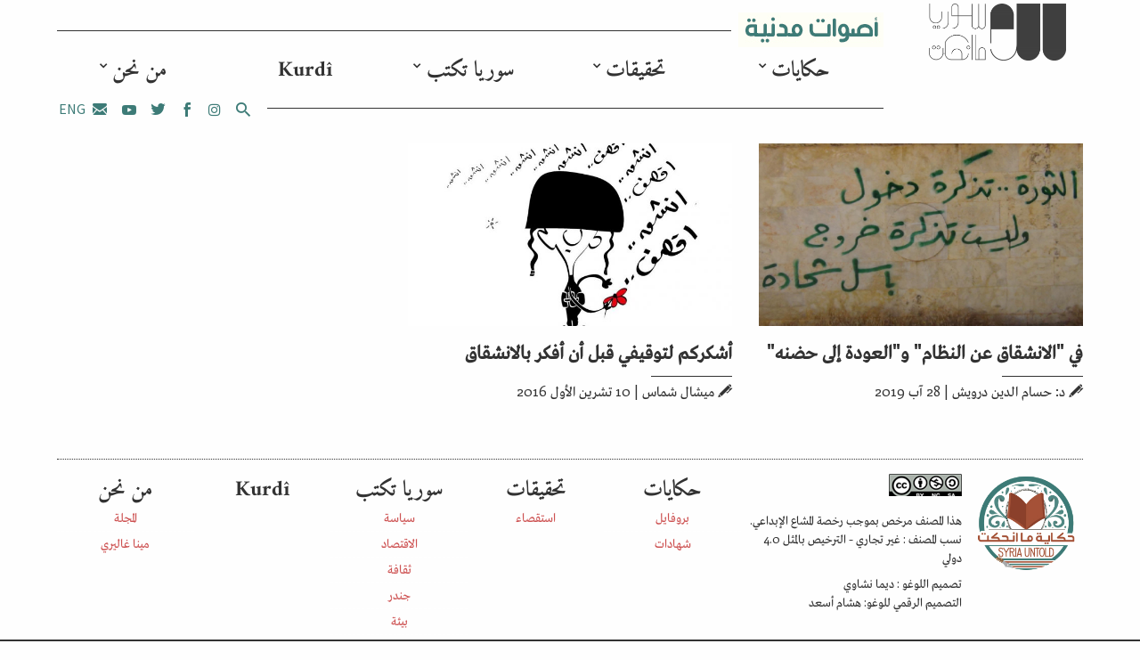

--- FILE ---
content_type: text/html; charset=UTF-8
request_url: https://syriauntold.com/tag/%D8%A7%D9%84%D8%A7%D9%86%D8%B4%D9%82%D8%A7%D9%82/
body_size: 10061
content:
<!DOCTYPE html>
<html dir="rtl" lang="ar">
<head>
	<meta charset="UTF-8">
	<meta name="viewport" content="width=device-width, initial-scale=1">
	<link rel="profile" href="https://gmpg.org/xfn/11">
	
	<meta name='robots' content='index, follow, max-image-preview:large, max-snippet:-1, max-video-preview:-1' />

	<!-- This site is optimized with the Yoast SEO plugin v22.6 - https://yoast.com/wordpress/plugins/seo/ -->
	<title>الانشقاق Archives | حكاية ما انحكت | SyriaUntold</title>
	<link rel="canonical" href="https://syriauntold.com/tag/الانشقاق/" />
	<meta name="twitter:card" content="summary_large_image" />
	<meta name="twitter:title" content="الانشقاق Archives | حكاية ما انحكت | SyriaUntold" />
	<meta name="twitter:site" content="@syriauntold" />
	<script type="application/ld+json" class="yoast-schema-graph">{"@context":"https://schema.org","@graph":[{"@type":"CollectionPage","@id":"https://syriauntold.com/tag/%d8%a7%d9%84%d8%a7%d9%86%d8%b4%d9%82%d8%a7%d9%82/","url":"https://syriauntold.com/tag/%d8%a7%d9%84%d8%a7%d9%86%d8%b4%d9%82%d8%a7%d9%82/","name":"الانشقاق Archives | حكاية ما انحكت | SyriaUntold","isPartOf":{"@id":"https://syriauntold.com/ar/#website"},"primaryImageOfPage":{"@id":"https://syriauntold.com/tag/%d8%a7%d9%84%d8%a7%d9%86%d8%b4%d9%82%d8%a7%d9%82/#primaryimage"},"image":{"@id":"https://syriauntold.com/tag/%d8%a7%d9%84%d8%a7%d9%86%d8%b4%d9%82%d8%a7%d9%82/#primaryimage"},"thumbnailUrl":"https://syriauntold.com/wp-content/uploads/2019/08/d8aad8b0d983d8b1d8a9.png","breadcrumb":{"@id":"https://syriauntold.com/tag/%d8%a7%d9%84%d8%a7%d9%86%d8%b4%d9%82%d8%a7%d9%82/#breadcrumb"},"inLanguage":"ar"},{"@type":"ImageObject","inLanguage":"ar","@id":"https://syriauntold.com/tag/%d8%a7%d9%84%d8%a7%d9%86%d8%b4%d9%82%d8%a7%d9%82/#primaryimage","url":"https://syriauntold.com/wp-content/uploads/2019/08/d8aad8b0d983d8b1d8a9.png","contentUrl":"https://syriauntold.com/wp-content/uploads/2019/08/d8aad8b0d983d8b1d8a9.png","width":1920,"height":1080},{"@type":"BreadcrumbList","@id":"https://syriauntold.com/tag/%d8%a7%d9%84%d8%a7%d9%86%d8%b4%d9%82%d8%a7%d9%82/#breadcrumb","itemListElement":[{"@type":"ListItem","position":1,"name":"Home","item":"https://syriauntold.com/ar/"},{"@type":"ListItem","position":2,"name":"الانشقاق"}]},{"@type":"WebSite","@id":"https://syriauntold.com/ar/#website","url":"https://syriauntold.com/ar/","name":"حكاية ما انحكت | SyriaUntold","description":"","potentialAction":[{"@type":"SearchAction","target":{"@type":"EntryPoint","urlTemplate":"https://syriauntold.com/ar/?s={search_term_string}"},"query-input":"required name=search_term_string"}],"inLanguage":"ar"}]}</script>
	<!-- / Yoast SEO plugin. -->


<link rel="alternate" type="application/rss+xml" title="حكاية ما انحكت | SyriaUntold &laquo; الانشقاق خلاصة الوسوم" href="https://syriauntold.com/tag/%d8%a7%d9%84%d8%a7%d9%86%d8%b4%d9%82%d8%a7%d9%82/feed/" />
<script type="18eee4def62b4c9ed56f490b-text/javascript">
/* <![CDATA[ */
window._wpemojiSettings = {"baseUrl":"https:\/\/s.w.org\/images\/core\/emoji\/15.0.3\/72x72\/","ext":".png","svgUrl":"https:\/\/s.w.org\/images\/core\/emoji\/15.0.3\/svg\/","svgExt":".svg","source":{"concatemoji":"https:\/\/syriauntold.com\/wp-includes\/js\/wp-emoji-release.min.js?ver=6.5.2"}};
/*! This file is auto-generated */
!function(i,n){var o,s,e;function c(e){try{var t={supportTests:e,timestamp:(new Date).valueOf()};sessionStorage.setItem(o,JSON.stringify(t))}catch(e){}}function p(e,t,n){e.clearRect(0,0,e.canvas.width,e.canvas.height),e.fillText(t,0,0);var t=new Uint32Array(e.getImageData(0,0,e.canvas.width,e.canvas.height).data),r=(e.clearRect(0,0,e.canvas.width,e.canvas.height),e.fillText(n,0,0),new Uint32Array(e.getImageData(0,0,e.canvas.width,e.canvas.height).data));return t.every(function(e,t){return e===r[t]})}function u(e,t,n){switch(t){case"flag":return n(e,"\ud83c\udff3\ufe0f\u200d\u26a7\ufe0f","\ud83c\udff3\ufe0f\u200b\u26a7\ufe0f")?!1:!n(e,"\ud83c\uddfa\ud83c\uddf3","\ud83c\uddfa\u200b\ud83c\uddf3")&&!n(e,"\ud83c\udff4\udb40\udc67\udb40\udc62\udb40\udc65\udb40\udc6e\udb40\udc67\udb40\udc7f","\ud83c\udff4\u200b\udb40\udc67\u200b\udb40\udc62\u200b\udb40\udc65\u200b\udb40\udc6e\u200b\udb40\udc67\u200b\udb40\udc7f");case"emoji":return!n(e,"\ud83d\udc26\u200d\u2b1b","\ud83d\udc26\u200b\u2b1b")}return!1}function f(e,t,n){var r="undefined"!=typeof WorkerGlobalScope&&self instanceof WorkerGlobalScope?new OffscreenCanvas(300,150):i.createElement("canvas"),a=r.getContext("2d",{willReadFrequently:!0}),o=(a.textBaseline="top",a.font="600 32px Arial",{});return e.forEach(function(e){o[e]=t(a,e,n)}),o}function t(e){var t=i.createElement("script");t.src=e,t.defer=!0,i.head.appendChild(t)}"undefined"!=typeof Promise&&(o="wpEmojiSettingsSupports",s=["flag","emoji"],n.supports={everything:!0,everythingExceptFlag:!0},e=new Promise(function(e){i.addEventListener("DOMContentLoaded",e,{once:!0})}),new Promise(function(t){var n=function(){try{var e=JSON.parse(sessionStorage.getItem(o));if("object"==typeof e&&"number"==typeof e.timestamp&&(new Date).valueOf()<e.timestamp+604800&&"object"==typeof e.supportTests)return e.supportTests}catch(e){}return null}();if(!n){if("undefined"!=typeof Worker&&"undefined"!=typeof OffscreenCanvas&&"undefined"!=typeof URL&&URL.createObjectURL&&"undefined"!=typeof Blob)try{var e="postMessage("+f.toString()+"("+[JSON.stringify(s),u.toString(),p.toString()].join(",")+"));",r=new Blob([e],{type:"text/javascript"}),a=new Worker(URL.createObjectURL(r),{name:"wpTestEmojiSupports"});return void(a.onmessage=function(e){c(n=e.data),a.terminate(),t(n)})}catch(e){}c(n=f(s,u,p))}t(n)}).then(function(e){for(var t in e)n.supports[t]=e[t],n.supports.everything=n.supports.everything&&n.supports[t],"flag"!==t&&(n.supports.everythingExceptFlag=n.supports.everythingExceptFlag&&n.supports[t]);n.supports.everythingExceptFlag=n.supports.everythingExceptFlag&&!n.supports.flag,n.DOMReady=!1,n.readyCallback=function(){n.DOMReady=!0}}).then(function(){return e}).then(function(){var e;n.supports.everything||(n.readyCallback(),(e=n.source||{}).concatemoji?t(e.concatemoji):e.wpemoji&&e.twemoji&&(t(e.twemoji),t(e.wpemoji)))}))}((window,document),window._wpemojiSettings);
/* ]]> */
</script>
<style id='wp-emoji-styles-inline-css' type='text/css'>

	img.wp-smiley, img.emoji {
		display: inline !important;
		border: none !important;
		box-shadow: none !important;
		height: 1em !important;
		width: 1em !important;
		margin: 0 0.07em !important;
		vertical-align: -0.1em !important;
		background: none !important;
		padding: 0 !important;
	}
</style>
<link rel='stylesheet' id='wp-block-library-rtl-css' href='https://syriauntold.com/wp-includes/css/dist/block-library/style-rtl.min.css?ver=6.5.2' type='text/css' media='all' />
<style id='classic-theme-styles-inline-css' type='text/css'>
/*! This file is auto-generated */
.wp-block-button__link{color:#fff;background-color:#32373c;border-radius:9999px;box-shadow:none;text-decoration:none;padding:calc(.667em + 2px) calc(1.333em + 2px);font-size:1.125em}.wp-block-file__button{background:#32373c;color:#fff;text-decoration:none}
</style>
<style id='global-styles-inline-css' type='text/css'>
body{--wp--preset--color--black: #000000;--wp--preset--color--cyan-bluish-gray: #abb8c3;--wp--preset--color--white: #ffffff;--wp--preset--color--pale-pink: #f78da7;--wp--preset--color--vivid-red: #cf2e2e;--wp--preset--color--luminous-vivid-orange: #ff6900;--wp--preset--color--luminous-vivid-amber: #fcb900;--wp--preset--color--light-green-cyan: #7bdcb5;--wp--preset--color--vivid-green-cyan: #00d084;--wp--preset--color--pale-cyan-blue: #8ed1fc;--wp--preset--color--vivid-cyan-blue: #0693e3;--wp--preset--color--vivid-purple: #9b51e0;--wp--preset--gradient--vivid-cyan-blue-to-vivid-purple: linear-gradient(135deg,rgba(6,147,227,1) 0%,rgb(155,81,224) 100%);--wp--preset--gradient--light-green-cyan-to-vivid-green-cyan: linear-gradient(135deg,rgb(122,220,180) 0%,rgb(0,208,130) 100%);--wp--preset--gradient--luminous-vivid-amber-to-luminous-vivid-orange: linear-gradient(135deg,rgba(252,185,0,1) 0%,rgba(255,105,0,1) 100%);--wp--preset--gradient--luminous-vivid-orange-to-vivid-red: linear-gradient(135deg,rgba(255,105,0,1) 0%,rgb(207,46,46) 100%);--wp--preset--gradient--very-light-gray-to-cyan-bluish-gray: linear-gradient(135deg,rgb(238,238,238) 0%,rgb(169,184,195) 100%);--wp--preset--gradient--cool-to-warm-spectrum: linear-gradient(135deg,rgb(74,234,220) 0%,rgb(151,120,209) 20%,rgb(207,42,186) 40%,rgb(238,44,130) 60%,rgb(251,105,98) 80%,rgb(254,248,76) 100%);--wp--preset--gradient--blush-light-purple: linear-gradient(135deg,rgb(255,206,236) 0%,rgb(152,150,240) 100%);--wp--preset--gradient--blush-bordeaux: linear-gradient(135deg,rgb(254,205,165) 0%,rgb(254,45,45) 50%,rgb(107,0,62) 100%);--wp--preset--gradient--luminous-dusk: linear-gradient(135deg,rgb(255,203,112) 0%,rgb(199,81,192) 50%,rgb(65,88,208) 100%);--wp--preset--gradient--pale-ocean: linear-gradient(135deg,rgb(255,245,203) 0%,rgb(182,227,212) 50%,rgb(51,167,181) 100%);--wp--preset--gradient--electric-grass: linear-gradient(135deg,rgb(202,248,128) 0%,rgb(113,206,126) 100%);--wp--preset--gradient--midnight: linear-gradient(135deg,rgb(2,3,129) 0%,rgb(40,116,252) 100%);--wp--preset--font-size--small: 13px;--wp--preset--font-size--medium: 20px;--wp--preset--font-size--large: 36px;--wp--preset--font-size--x-large: 42px;--wp--preset--spacing--20: 0.44rem;--wp--preset--spacing--30: 0.67rem;--wp--preset--spacing--40: 1rem;--wp--preset--spacing--50: 1.5rem;--wp--preset--spacing--60: 2.25rem;--wp--preset--spacing--70: 3.38rem;--wp--preset--spacing--80: 5.06rem;--wp--preset--shadow--natural: 6px 6px 9px rgba(0, 0, 0, 0.2);--wp--preset--shadow--deep: 12px 12px 50px rgba(0, 0, 0, 0.4);--wp--preset--shadow--sharp: 6px 6px 0px rgba(0, 0, 0, 0.2);--wp--preset--shadow--outlined: 6px 6px 0px -3px rgba(255, 255, 255, 1), 6px 6px rgba(0, 0, 0, 1);--wp--preset--shadow--crisp: 6px 6px 0px rgba(0, 0, 0, 1);}:where(.is-layout-flex){gap: 0.5em;}:where(.is-layout-grid){gap: 0.5em;}body .is-layout-flow > .alignleft{float: left;margin-inline-start: 0;margin-inline-end: 2em;}body .is-layout-flow > .alignright{float: right;margin-inline-start: 2em;margin-inline-end: 0;}body .is-layout-flow > .aligncenter{margin-left: auto !important;margin-right: auto !important;}body .is-layout-constrained > .alignleft{float: left;margin-inline-start: 0;margin-inline-end: 2em;}body .is-layout-constrained > .alignright{float: right;margin-inline-start: 2em;margin-inline-end: 0;}body .is-layout-constrained > .aligncenter{margin-left: auto !important;margin-right: auto !important;}body .is-layout-constrained > :where(:not(.alignleft):not(.alignright):not(.alignfull)){max-width: var(--wp--style--global--content-size);margin-left: auto !important;margin-right: auto !important;}body .is-layout-constrained > .alignwide{max-width: var(--wp--style--global--wide-size);}body .is-layout-flex{display: flex;}body .is-layout-flex{flex-wrap: wrap;align-items: center;}body .is-layout-flex > *{margin: 0;}body .is-layout-grid{display: grid;}body .is-layout-grid > *{margin: 0;}:where(.wp-block-columns.is-layout-flex){gap: 2em;}:where(.wp-block-columns.is-layout-grid){gap: 2em;}:where(.wp-block-post-template.is-layout-flex){gap: 1.25em;}:where(.wp-block-post-template.is-layout-grid){gap: 1.25em;}.has-black-color{color: var(--wp--preset--color--black) !important;}.has-cyan-bluish-gray-color{color: var(--wp--preset--color--cyan-bluish-gray) !important;}.has-white-color{color: var(--wp--preset--color--white) !important;}.has-pale-pink-color{color: var(--wp--preset--color--pale-pink) !important;}.has-vivid-red-color{color: var(--wp--preset--color--vivid-red) !important;}.has-luminous-vivid-orange-color{color: var(--wp--preset--color--luminous-vivid-orange) !important;}.has-luminous-vivid-amber-color{color: var(--wp--preset--color--luminous-vivid-amber) !important;}.has-light-green-cyan-color{color: var(--wp--preset--color--light-green-cyan) !important;}.has-vivid-green-cyan-color{color: var(--wp--preset--color--vivid-green-cyan) !important;}.has-pale-cyan-blue-color{color: var(--wp--preset--color--pale-cyan-blue) !important;}.has-vivid-cyan-blue-color{color: var(--wp--preset--color--vivid-cyan-blue) !important;}.has-vivid-purple-color{color: var(--wp--preset--color--vivid-purple) !important;}.has-black-background-color{background-color: var(--wp--preset--color--black) !important;}.has-cyan-bluish-gray-background-color{background-color: var(--wp--preset--color--cyan-bluish-gray) !important;}.has-white-background-color{background-color: var(--wp--preset--color--white) !important;}.has-pale-pink-background-color{background-color: var(--wp--preset--color--pale-pink) !important;}.has-vivid-red-background-color{background-color: var(--wp--preset--color--vivid-red) !important;}.has-luminous-vivid-orange-background-color{background-color: var(--wp--preset--color--luminous-vivid-orange) !important;}.has-luminous-vivid-amber-background-color{background-color: var(--wp--preset--color--luminous-vivid-amber) !important;}.has-light-green-cyan-background-color{background-color: var(--wp--preset--color--light-green-cyan) !important;}.has-vivid-green-cyan-background-color{background-color: var(--wp--preset--color--vivid-green-cyan) !important;}.has-pale-cyan-blue-background-color{background-color: var(--wp--preset--color--pale-cyan-blue) !important;}.has-vivid-cyan-blue-background-color{background-color: var(--wp--preset--color--vivid-cyan-blue) !important;}.has-vivid-purple-background-color{background-color: var(--wp--preset--color--vivid-purple) !important;}.has-black-border-color{border-color: var(--wp--preset--color--black) !important;}.has-cyan-bluish-gray-border-color{border-color: var(--wp--preset--color--cyan-bluish-gray) !important;}.has-white-border-color{border-color: var(--wp--preset--color--white) !important;}.has-pale-pink-border-color{border-color: var(--wp--preset--color--pale-pink) !important;}.has-vivid-red-border-color{border-color: var(--wp--preset--color--vivid-red) !important;}.has-luminous-vivid-orange-border-color{border-color: var(--wp--preset--color--luminous-vivid-orange) !important;}.has-luminous-vivid-amber-border-color{border-color: var(--wp--preset--color--luminous-vivid-amber) !important;}.has-light-green-cyan-border-color{border-color: var(--wp--preset--color--light-green-cyan) !important;}.has-vivid-green-cyan-border-color{border-color: var(--wp--preset--color--vivid-green-cyan) !important;}.has-pale-cyan-blue-border-color{border-color: var(--wp--preset--color--pale-cyan-blue) !important;}.has-vivid-cyan-blue-border-color{border-color: var(--wp--preset--color--vivid-cyan-blue) !important;}.has-vivid-purple-border-color{border-color: var(--wp--preset--color--vivid-purple) !important;}.has-vivid-cyan-blue-to-vivid-purple-gradient-background{background: var(--wp--preset--gradient--vivid-cyan-blue-to-vivid-purple) !important;}.has-light-green-cyan-to-vivid-green-cyan-gradient-background{background: var(--wp--preset--gradient--light-green-cyan-to-vivid-green-cyan) !important;}.has-luminous-vivid-amber-to-luminous-vivid-orange-gradient-background{background: var(--wp--preset--gradient--luminous-vivid-amber-to-luminous-vivid-orange) !important;}.has-luminous-vivid-orange-to-vivid-red-gradient-background{background: var(--wp--preset--gradient--luminous-vivid-orange-to-vivid-red) !important;}.has-very-light-gray-to-cyan-bluish-gray-gradient-background{background: var(--wp--preset--gradient--very-light-gray-to-cyan-bluish-gray) !important;}.has-cool-to-warm-spectrum-gradient-background{background: var(--wp--preset--gradient--cool-to-warm-spectrum) !important;}.has-blush-light-purple-gradient-background{background: var(--wp--preset--gradient--blush-light-purple) !important;}.has-blush-bordeaux-gradient-background{background: var(--wp--preset--gradient--blush-bordeaux) !important;}.has-luminous-dusk-gradient-background{background: var(--wp--preset--gradient--luminous-dusk) !important;}.has-pale-ocean-gradient-background{background: var(--wp--preset--gradient--pale-ocean) !important;}.has-electric-grass-gradient-background{background: var(--wp--preset--gradient--electric-grass) !important;}.has-midnight-gradient-background{background: var(--wp--preset--gradient--midnight) !important;}.has-small-font-size{font-size: var(--wp--preset--font-size--small) !important;}.has-medium-font-size{font-size: var(--wp--preset--font-size--medium) !important;}.has-large-font-size{font-size: var(--wp--preset--font-size--large) !important;}.has-x-large-font-size{font-size: var(--wp--preset--font-size--x-large) !important;}
.wp-block-navigation a:where(:not(.wp-element-button)){color: inherit;}
:where(.wp-block-post-template.is-layout-flex){gap: 1.25em;}:where(.wp-block-post-template.is-layout-grid){gap: 1.25em;}
:where(.wp-block-columns.is-layout-flex){gap: 2em;}:where(.wp-block-columns.is-layout-grid){gap: 2em;}
.wp-block-pullquote{font-size: 1.5em;line-height: 1.6;}
</style>
<link rel='stylesheet' id='selectize-css' href='https://syriauntold.com/wp-content/plugins/inkube/assets/lib/selectize/selectize.css?ver=6.5.2' type='text/css' media='all' />
<link rel='stylesheet' id='main-rtl-css' href='https://syriauntold.com/wp-content/themes/composer/assets/css/main.rtl.css?ver=6.5.2' type='text/css' media='all' />
<script type="18eee4def62b4c9ed56f490b-text/javascript" src="https://syriauntold.com/wp-includes/js/jquery/jquery.min.js?ver=3.7.1" id="jquery-core-js"></script>
<script type="18eee4def62b4c9ed56f490b-text/javascript" src="https://syriauntold.com/wp-includes/js/jquery/jquery-migrate.min.js?ver=3.4.1" id="jquery-migrate-js"></script>
<script type="18eee4def62b4c9ed56f490b-text/javascript" src="https://syriauntold.com/wp-content/plugins/inkube/assets/dist/inkube.min.js?ver=6.5.2" id="inkube-js"></script>
<link rel="https://api.w.org/" href="https://syriauntold.com/wp-json/" /><link rel="alternate" type="application/json" href="https://syriauntold.com/wp-json/wp/v2/tags/10042" /><link rel="EditURI" type="application/rsd+xml" title="RSD" href="https://syriauntold.com/xmlrpc.php?rsd" />
<link rel="stylesheet" href="https://syriauntold.com/wp-content/themes/composer/rtl.css" type="text/css" media="screen" /><meta name="generator" content="WordPress 6.5.2" />
<link rel="icon" href="https://syriauntold.com/wp-content/uploads/2018/05/Syria-favicon.png" sizes="32x32" />
<link rel="icon" href="https://syriauntold.com/wp-content/uploads/2018/05/Syria-favicon.png" sizes="192x192" />
<link rel="apple-touch-icon" href="https://syriauntold.com/wp-content/uploads/2018/05/Syria-favicon.png" />
<meta name="msapplication-TileImage" content="https://syriauntold.com/wp-content/uploads/2018/05/Syria-favicon.png" />
		<style type="text/css" id="wp-custom-css">
			.site-head{
	padding-top:2px !important;
	padding-bottom:0px !important;
}
.menu-style-su.top-menu{
	margin-top:0;
	margin-bottom:0;
}
.site-head .site-logo{
	margin-top: 2px;
	max-width:95%;
}
body .menu-style-su li{
	text-align:center;
} 
body .menu-style-su ul.sub-menu{
	text-align:center;
}
.site-footer.row.px-md-5.mt-4 a{
	    display: contents !important;
}
.article-img a{
	   background-repeat: no-repeat;
}
.mc4wp-alert p{
	margin-top:10px;
	text-align:center;
}
.cmb-4{
	margin-bottom: 3rem !important;
}
.row.mb-5.mx-md-0 figcaption.col-12{
	    color: #613d7c;
	
}
.home-menu-sections .menu{
	list-style:none;
	margin-top: 2em;
}
.home-menu-sections .menu li{
	font-size:21px;
	margin:10px;
	display:inline-block;
	position:relative;
}
.home-menu-sections .menu li:nth-child(3n+1) {
    font-weight: 600;
    font-size: 25px;
	top: -1px;
}
.tag-cloud.jqcloud{
	margin-top:0 !important;
	margin-bottom:0 !important;
}
.tag-cloud.jqcloud{
	top:-50px;
}
.widget_f2-tagcloud .tag-cloud{
	min-height:290px;
	height:auto !important;
}
.v-center{
	align-content:center;
}		</style>
			</head>

<body class="rtl archive tag tag-10042">
		<div id="page" class="container-fluid">

	<div class="row px-md-5 py-3 site-head">
	<div class="hidden-md-up mobile-nav w-100">
		<a class="js-toggle-menu pull-right" >
			<span class="fa fa-bars open"></span>
			<span class="fa fa-close d-none"></span>
		</a>
		<a class="js-toggle-search pull-left" href="/?s="><span class="fa fa-search"></span></a>
		<nav id="site-navigation" class="navigation-mobile" role="navigation">

			<ul id="menu-main-ar" class="menu-style-su top-menu"><li id="menu-item-58017" class="menu-item menu-item-type-taxonomy menu-item-object-category menu-item-has-children menu-item-58017"><a href="https://syriauntold.com/category/%d8%ad%d9%83%d8%a7%d9%8a%d8%a7%d8%aa/">حكايات</a>
<ul class="sub-menu">
	<li id="menu-item-58018" class="menu-item menu-item-type-taxonomy menu-item-object-category menu-item-58018"><a href="https://syriauntold.com/category/%d9%85%d8%a8%d8%af%d8%b9%d9%88%d9%86/">بروفايل</a></li>
	<li id="menu-item-58019" class="menu-item menu-item-type-taxonomy menu-item-object-category menu-item-58019"><a href="https://syriauntold.com/category/%d8%b4%d9%87%d8%a7%d8%af%d8%a7%d8%aa/">شهادات</a></li>
</ul>
</li>
<li id="menu-item-58020" class="menu-item menu-item-type-taxonomy menu-item-object-category menu-item-has-children menu-item-58020"><a href="https://syriauntold.com/category/%d8%aa%d8%ad%d9%82%d9%8a%d9%82%d8%a7%d8%aa/">تحقيقات</a>
<ul class="sub-menu">
	<li id="menu-item-65981" class="menu-item menu-item-type-taxonomy menu-item-object-category menu-item-65981"><a href="https://syriauntold.com/category/%d8%aa%d8%ad%d9%82%d9%8a%d9%82%d8%a7%d8%aa/%d8%a7%d8%b3%d8%aa%d9%82%d8%b5%d8%a7%d8%a1/">استقصاء</a></li>
</ul>
</li>
<li id="menu-item-58021" class="menu-item menu-item-type-taxonomy menu-item-object-category menu-item-has-children menu-item-58021"><a href="https://syriauntold.com/category/syria-writesar/">سوريا تكتب</a>
<ul class="sub-menu">
	<li id="menu-item-58026" class="menu-item menu-item-type-taxonomy menu-item-object-category menu-item-has-children menu-item-58026"><a href="https://syriauntold.com/category/syria-writesar/%d8%b3%d9%8a%d8%a7%d8%b3%d8%a9/">سياسة</a>
	<ul class="sub-menu">
		<li id="menu-item-74642" class="menu-item menu-item-type-taxonomy menu-item-object-category menu-item-74642"><a href="https://syriauntold.com/category/syria-writesar/%d8%a3%d8%ad%d8%b2%d8%a7%d8%a8/">أحزاب</a></li>
		<li id="menu-item-60031" class="menu-item menu-item-type-taxonomy menu-item-object-category menu-item-60031"><a href="https://syriauntold.com/category/%d9%81%d9%8a-%d8%a7%d9%84%d8%b9%d9%85%d9%82/%d8%a7%d9%84%d8%a7%d8%b9%d8%aa%d9%82%d8%a7%d9%84-%d9%88%d8%a7%d9%84%d9%85%d8%b9%d8%aa%d9%82%d9%84%d9%88%d9%86/">الاعتقال والمعتقلون</a></li>
		<li id="menu-item-67579" class="menu-item menu-item-type-taxonomy menu-item-object-category menu-item-67579"><a href="https://syriauntold.com/category/%d9%81%d9%8a-%d8%a7%d9%84%d8%b9%d9%85%d9%82/%d8%a7%d9%84%d8%b0%d9%83%d8%b1%d9%89-%d8%a7%d9%84%d8%b9%d8%a7%d8%b4%d8%b1%d8%a9/">الذكرى العاشرة</a></li>
		<li id="menu-item-60795" class="menu-item menu-item-type-taxonomy menu-item-object-category menu-item-60795"><a href="https://syriauntold.com/category/%d9%81%d9%8a-%d8%a7%d9%84%d8%b9%d9%85%d9%82/%d8%b9%d9%85%d9%84%d9%8a%d8%a9-%d9%86%d8%a8%d8%b9-%d8%a7%d9%84%d8%b3%d9%84%d8%a7%d9%85/">عملية &#8220;نبع السلام&#8221;</a></li>
		<li id="menu-item-58033" class="menu-item menu-item-type-taxonomy menu-item-object-topic menu-item-58033"><a href="https://syriauntold.com/topic/%d8%ad%d8%b1%d9%8a%d8%a9-%d8%a7%d9%84%d8%b5%d8%ad%d8%a7%d9%81%d8%a9/">حرية الصحافة</a></li>
		<li id="menu-item-58032" class="menu-item menu-item-type-taxonomy menu-item-object-topic menu-item-58032"><a href="https://syriauntold.com/topic/%d8%a7%d9%84%d9%83%d8%b1%d8%af-%d9%81%d9%8a-%d8%b3%d9%88%d8%b1%d9%8a%d8%a7/">الكرد في سوريا</a></li>
		<li id="menu-item-58034" class="menu-item menu-item-type-custom menu-item-object-custom menu-item-58034"><a href="https://cities.syriauntold.com/?lang=ar">مدن في الثورة</a></li>
		<li id="menu-item-58031" class="menu-item menu-item-type-taxonomy menu-item-object-topic menu-item-58031"><a href="https://syriauntold.com/topic/%d8%ad%d9%88%d9%84-%d8%a7%d9%84%d9%81%d9%8a%d8%af%d8%a7%d8%b1%d8%a7%d9%84%d9%8a%d8%a9/">حول الفيدارالية</a></li>
		<li id="menu-item-58030" class="menu-item menu-item-type-taxonomy menu-item-object-topic menu-item-58030"><a href="https://syriauntold.com/topic/%d8%a7%d9%84%d8%a7%d9%86%d8%aa%d9%82%d8%a7%d9%84-%d8%a7%d9%84%d8%b3%d9%8a%d8%a7%d8%b3%d9%8a/">الانتقال السياسي</a></li>
		<li id="menu-item-60479" class="menu-item menu-item-type-taxonomy menu-item-object-category menu-item-60479"><a href="https://syriauntold.com/category/%d9%81%d9%8a-%d8%a7%d9%84%d8%b9%d9%85%d9%82/%d8%a7%d9%84%d8%b9%d9%84%d9%85%d8%a7%d9%86%d9%8a%d8%a9/">العلمانية</a></li>
	</ul>
</li>
	<li id="menu-item-58022" class="menu-item menu-item-type-taxonomy menu-item-object-category menu-item-58022"><a href="https://syriauntold.com/category/syria-writesar/%d8%a7%d9%84%d8%a7%d9%82%d8%aa%d8%b5%d8%a7%d8%af/">الاقتصاد</a></li>
	<li id="menu-item-58024" class="menu-item menu-item-type-taxonomy menu-item-object-category menu-item-has-children menu-item-58024"><a href="https://syriauntold.com/category/syria-writesar/%d8%ab%d9%82%d8%a7%d9%81%d8%a9/">ثقافة</a>
	<ul class="sub-menu">
		<li id="menu-item-63086" class="menu-item menu-item-type-taxonomy menu-item-object-category menu-item-63086"><a href="https://syriauntold.com/category/%d9%81%d9%8a-%d8%a7%d9%84%d8%b9%d9%85%d9%82/%d8%a7%d9%84%d8%b3%d9%8a%d9%86%d9%85%d8%a7-%d8%a7%d9%84%d8%b3%d9%88%d8%b1%d9%8a%d8%a9/">السينما السورية</a></li>
		<li id="menu-item-68593" class="menu-item menu-item-type-taxonomy menu-item-object-category menu-item-68593"><a href="https://syriauntold.com/category/%d9%81%d9%8a-%d8%a7%d9%84%d8%b9%d9%85%d9%82/%d8%a7%d9%84%d9%85%d8%b3%d8%b1%d8%ad-%d8%a7%d9%84%d8%b3%d9%88%d8%b1%d9%8a/">المسرح السوري</a></li>
		<li id="menu-item-67034" class="menu-item menu-item-type-taxonomy menu-item-object-category menu-item-67034"><a href="https://syriauntold.com/category/%d9%81%d9%8a-%d8%a7%d9%84%d8%b9%d9%85%d9%82/%d8%a7%d9%84%d8%a3%d8%ba%d8%a7%d9%86%d9%8a-%d8%a7%d9%84%d8%b3%d9%88%d8%b1%d9%8a%d8%a9/">الأغاني السورية</a></li>
		<li id="menu-item-66451" class="menu-item menu-item-type-taxonomy menu-item-object-category menu-item-66451"><a href="https://syriauntold.com/category/%d9%81%d9%8a-%d8%a7%d9%84%d8%b9%d9%85%d9%82/%d8%a7%d9%84%d8%b1%d9%88%d8%a7%d9%8a%d8%a9-%d8%a7%d9%84%d8%b3%d9%88%d8%b1%d9%8a%d8%a9/">الرواية السورية</a></li>
		<li id="menu-item-74789" class="menu-item menu-item-type-taxonomy menu-item-object-category menu-item-74789"><a href="https://syriauntold.com/category/syria-writesar/%d8%a7%d9%84%d8%b9%d9%88%d8%af%d8%a9-%d8%a5%d9%84%d9%89-%d8%b3%d9%88%d8%b1%d9%8a%d8%a7/">العودة إلى سوريا</a></li>
		<li id="menu-item-70182" class="menu-item menu-item-type-taxonomy menu-item-object-category menu-item-70182"><a href="https://syriauntold.com/category/%d9%81%d9%8a-%d8%a7%d9%84%d8%b9%d9%85%d9%82/%d8%b3%d9%88%d8%b1%d9%8a%d9%91%d8%a7%d8%aa-%d8%b5%d9%8f%d8%ba%d8%b1%d9%89/">سوريّات صُغرى</a></li>
		<li id="menu-item-64497" class="menu-item menu-item-type-taxonomy menu-item-object-category menu-item-64497"><a href="https://syriauntold.com/category/%d9%81%d9%8a-%d8%a7%d9%84%d8%b9%d9%85%d9%82/%d8%aa%d8%ad%d8%aa-%d8%a7%d9%84%d9%85%d8%ac%d9%87%d8%b1/">تحت المجهر</a></li>
		<li id="menu-item-58029" class="menu-item menu-item-type-taxonomy menu-item-object-topic menu-item-58029"><a href="https://syriauntold.com/topic/%d8%a7%d9%84%d8%ab%d9%82%d8%a7%d9%81%d8%a9-%d8%a7%d9%84%d8%b4%d9%81%d9%88%d9%8a%d8%a9/">الثقافة الشفوية</a></li>
	</ul>
</li>
	<li id="menu-item-58025" class="menu-item menu-item-type-taxonomy menu-item-object-category menu-item-has-children menu-item-58025"><a href="https://syriauntold.com/category/syria-writesar/%d8%a7%d9%84%d8%ac%d9%86%d8%af%d8%b1/">جندر</a>
	<ul class="sub-menu">
		<li id="menu-item-65228" class="menu-item menu-item-type-taxonomy menu-item-object-category menu-item-65228"><a href="https://syriauntold.com/category/%d9%81%d9%8a-%d8%a7%d9%84%d8%b9%d9%85%d9%82/%d8%a3%d8%b5%d9%88%d8%a7%d8%aa-%d9%83%d9%88%d9%8a%d8%b1%d9%8a%d8%a9/">أصوات كويرية</a></li>
	</ul>
</li>
	<li id="menu-item-58023" class="menu-item menu-item-type-taxonomy menu-item-object-category menu-item-has-children menu-item-58023"><a href="https://syriauntold.com/category/syria-writesar/%d8%a8%d9%8a%d8%a6%d8%a9/">بيئة</a>
	<ul class="sub-menu">
		<li id="menu-item-73533" class="menu-item menu-item-type-taxonomy menu-item-object-category menu-item-73533"><a href="https://syriauntold.com/category/syria-writesar/%d8%a8%d9%8a%d8%a6%d8%a9/%d8%aa%d8%af%d8%a7%d8%b9%d9%8a%d8%a7%d8%aa-%d8%a7%d9%84%d8%b2%d9%84%d8%b2%d8%a7%d9%84/">تداعيات الزلزال</a></li>
		<li id="menu-item-64498" class="menu-item menu-item-type-taxonomy menu-item-object-category menu-item-64498"><a href="https://syriauntold.com/category/%d9%81%d9%8a-%d8%a7%d9%84%d8%b9%d9%85%d9%82/%d9%83%d9%88%d8%b1%d9%88%d9%86%d8%a7/">كورونا</a></li>
	</ul>
</li>
	<li id="menu-item-58027" class="menu-item menu-item-type-taxonomy menu-item-object-category menu-item-58027"><a href="https://syriauntold.com/category/syria-writesar/%d8%b1%d8%a3%d9%8a/">رأي</a></li>
	<li id="menu-item-65980" class="menu-item menu-item-type-taxonomy menu-item-object-category menu-item-has-children menu-item-65980"><a href="https://syriauntold.com/category/syria-writesar/%d8%aa%d8%af%d9%88%d9%8a%d9%86/">تدوين</a>
	<ul class="sub-menu">
		<li id="menu-item-68192" class="menu-item menu-item-type-taxonomy menu-item-object-category menu-item-68192"><a href="https://syriauntold.com/category/%d9%81%d9%8a-%d8%a7%d9%84%d8%b9%d9%85%d9%82/%d8%a7%d9%84%d8%ae%d9%8a%d8%a7%d9%84-%d8%a7%d9%84%d8%b9%d9%84%d9%85%d9%8a/">الخيال العلمي</a></li>
	</ul>
</li>
</ul>
</li>
<li id="menu-item-74881" class="menu-item menu-item-type-taxonomy menu-item-object-category menu-item-74881"><a href="https://syriauntold.com/category/kurdi/">Kurdî</a></li>
<li id="menu-item-58042" class="menu-item menu-item-type-post_type menu-item-object-page menu-item-has-children menu-item-58042"><a href="https://syriauntold.com/%d8%ad%d9%83%d8%a7%d9%8a%d8%a9-%d9%85%d8%a7-%d8%a7%d9%86%d8%ad%d9%83%d8%aa-%d8%af%d9%84%d9%8a%d9%84-%d8%a7%d9%84%d9%85%d9%88%d9%82%d8%b9/">من نحن</a>
<ul class="sub-menu">
	<li id="menu-item-74701" class="menu-item menu-item-type-custom menu-item-object-custom menu-item-74701"><a href="https://untoldmag.org/ar/">المجلة</a></li>
	<li id="menu-item-74702" class="menu-item menu-item-type-custom menu-item-object-custom menu-item-74702"><a href="https://menagallery.art/">مينا غاليري</a></li>
</ul>
</li>
</ul>			<ul class="sm-links" >
					<li class="lang-item lang-item-2836 lang-item-en no-translation lang-item-first"><a  lang="en-US" hreflang="en-US" href="https://syriauntold.com/en/">English</a></li>
				<li><a href="https://www.youtube.com/channel/UCUMJwZgo0VH2AJ07pXcqnfA/featured"><i class="icon-youtube"></i></a></li>
								<li><a href="https://twitter.com/syriauntold"><i class="icon-twitter"></i></a></li>
				<li><a href="https://www.facebook.com/syria.untold/"><i class="icon-facebook"></i></a></li>
				 
				<li><a href="https://www.instagram.com/syriauntold/"><i class="fa fa-instagram"></i></a></li>
				<li><a href="/cdn-cgi/l/email-protection#4c25222a230c3f353e252d392238232028622f2321"><i class="icon-mail"></i></a></li>
			</ul>
		</nav>
		<script data-cfasync="false" src="/cdn-cgi/scripts/5c5dd728/cloudflare-static/email-decode.min.js"></script><script type="18eee4def62b4c9ed56f490b-text/javascript">
			jQuery(document).ready(function(){

				jQuery('.js-toggle-menu').click(function(){
					jQuery('body').toggleClass('menu-expanded');
				});
			});
		</script>
	</div>

	<div class="col-md-2 col-3 mx-auto mx-md-0 text-center v-center">
<!-- 		<a href=""><img class="site-logo img-fluid" src="/assets/images/logo.png" /></a> -->
		 		<a href="https://syriauntold.com/ar">
										<img class="site-logo img-fluid" src="https://syriauntold.com/wp-content/uploads/2024/04/logo-ar.png" />
				 
					
					
		</a> 
	</div>
	<div class="col-md-10 pt-3 pr-0 pl-4">
		<hr class="border-color-gray hidden-sm-down"/>
		<div class="pr-2 hidden-sm-down" style="margin-top:-2.3rem;">
			<a href="#" class="bg-gray-lightest pr-2">
									<img src="https://syriauntold.com/wp-content/themes/composer/assets/images/aswat.png"/>
				 
			</a>
		</div>

		<ul id="menu-main-ar-1" class="menu-style-su top-menu hidden-sm-down"><li class="menu-item menu-item-type-taxonomy menu-item-object-category menu-item-has-children menu-item-58017"><a href="https://syriauntold.com/category/%d8%ad%d9%83%d8%a7%d9%8a%d8%a7%d8%aa/">حكايات</a>
<ul class="sub-menu">
	<li class="menu-item menu-item-type-taxonomy menu-item-object-category menu-item-58018"><a href="https://syriauntold.com/category/%d9%85%d8%a8%d8%af%d8%b9%d9%88%d9%86/">بروفايل</a></li>
	<li class="menu-item menu-item-type-taxonomy menu-item-object-category menu-item-58019"><a href="https://syriauntold.com/category/%d8%b4%d9%87%d8%a7%d8%af%d8%a7%d8%aa/">شهادات</a></li>
</ul>
</li>
<li class="menu-item menu-item-type-taxonomy menu-item-object-category menu-item-has-children menu-item-58020"><a href="https://syriauntold.com/category/%d8%aa%d8%ad%d9%82%d9%8a%d9%82%d8%a7%d8%aa/">تحقيقات</a>
<ul class="sub-menu">
	<li class="menu-item menu-item-type-taxonomy menu-item-object-category menu-item-65981"><a href="https://syriauntold.com/category/%d8%aa%d8%ad%d9%82%d9%8a%d9%82%d8%a7%d8%aa/%d8%a7%d8%b3%d8%aa%d9%82%d8%b5%d8%a7%d8%a1/">استقصاء</a></li>
</ul>
</li>
<li class="menu-item menu-item-type-taxonomy menu-item-object-category menu-item-has-children menu-item-58021"><a href="https://syriauntold.com/category/syria-writesar/">سوريا تكتب</a>
<ul class="sub-menu">
	<li class="menu-item menu-item-type-taxonomy menu-item-object-category menu-item-has-children menu-item-58026"><a href="https://syriauntold.com/category/syria-writesar/%d8%b3%d9%8a%d8%a7%d8%b3%d8%a9/">سياسة</a>
	<ul class="sub-menu">
		<li class="menu-item menu-item-type-taxonomy menu-item-object-category menu-item-74642"><a href="https://syriauntold.com/category/syria-writesar/%d8%a3%d8%ad%d8%b2%d8%a7%d8%a8/">أحزاب</a></li>
		<li class="menu-item menu-item-type-taxonomy menu-item-object-category menu-item-60031"><a href="https://syriauntold.com/category/%d9%81%d9%8a-%d8%a7%d9%84%d8%b9%d9%85%d9%82/%d8%a7%d9%84%d8%a7%d8%b9%d8%aa%d9%82%d8%a7%d9%84-%d9%88%d8%a7%d9%84%d9%85%d8%b9%d8%aa%d9%82%d9%84%d9%88%d9%86/">الاعتقال والمعتقلون</a></li>
		<li class="menu-item menu-item-type-taxonomy menu-item-object-category menu-item-67579"><a href="https://syriauntold.com/category/%d9%81%d9%8a-%d8%a7%d9%84%d8%b9%d9%85%d9%82/%d8%a7%d9%84%d8%b0%d9%83%d8%b1%d9%89-%d8%a7%d9%84%d8%b9%d8%a7%d8%b4%d8%b1%d8%a9/">الذكرى العاشرة</a></li>
		<li class="menu-item menu-item-type-taxonomy menu-item-object-category menu-item-60795"><a href="https://syriauntold.com/category/%d9%81%d9%8a-%d8%a7%d9%84%d8%b9%d9%85%d9%82/%d8%b9%d9%85%d9%84%d9%8a%d8%a9-%d9%86%d8%a8%d8%b9-%d8%a7%d9%84%d8%b3%d9%84%d8%a7%d9%85/">عملية &#8220;نبع السلام&#8221;</a></li>
		<li class="menu-item menu-item-type-taxonomy menu-item-object-topic menu-item-58033"><a href="https://syriauntold.com/topic/%d8%ad%d8%b1%d9%8a%d8%a9-%d8%a7%d9%84%d8%b5%d8%ad%d8%a7%d9%81%d8%a9/">حرية الصحافة</a></li>
		<li class="menu-item menu-item-type-taxonomy menu-item-object-topic menu-item-58032"><a href="https://syriauntold.com/topic/%d8%a7%d9%84%d9%83%d8%b1%d8%af-%d9%81%d9%8a-%d8%b3%d9%88%d8%b1%d9%8a%d8%a7/">الكرد في سوريا</a></li>
		<li class="menu-item menu-item-type-custom menu-item-object-custom menu-item-58034"><a href="https://cities.syriauntold.com/?lang=ar">مدن في الثورة</a></li>
		<li class="menu-item menu-item-type-taxonomy menu-item-object-topic menu-item-58031"><a href="https://syriauntold.com/topic/%d8%ad%d9%88%d9%84-%d8%a7%d9%84%d9%81%d9%8a%d8%af%d8%a7%d8%b1%d8%a7%d9%84%d9%8a%d8%a9/">حول الفيدارالية</a></li>
		<li class="menu-item menu-item-type-taxonomy menu-item-object-topic menu-item-58030"><a href="https://syriauntold.com/topic/%d8%a7%d9%84%d8%a7%d9%86%d8%aa%d9%82%d8%a7%d9%84-%d8%a7%d9%84%d8%b3%d9%8a%d8%a7%d8%b3%d9%8a/">الانتقال السياسي</a></li>
		<li class="menu-item menu-item-type-taxonomy menu-item-object-category menu-item-60479"><a href="https://syriauntold.com/category/%d9%81%d9%8a-%d8%a7%d9%84%d8%b9%d9%85%d9%82/%d8%a7%d9%84%d8%b9%d9%84%d9%85%d8%a7%d9%86%d9%8a%d8%a9/">العلمانية</a></li>
	</ul>
</li>
	<li class="menu-item menu-item-type-taxonomy menu-item-object-category menu-item-58022"><a href="https://syriauntold.com/category/syria-writesar/%d8%a7%d9%84%d8%a7%d9%82%d8%aa%d8%b5%d8%a7%d8%af/">الاقتصاد</a></li>
	<li class="menu-item menu-item-type-taxonomy menu-item-object-category menu-item-has-children menu-item-58024"><a href="https://syriauntold.com/category/syria-writesar/%d8%ab%d9%82%d8%a7%d9%81%d8%a9/">ثقافة</a>
	<ul class="sub-menu">
		<li class="menu-item menu-item-type-taxonomy menu-item-object-category menu-item-63086"><a href="https://syriauntold.com/category/%d9%81%d9%8a-%d8%a7%d9%84%d8%b9%d9%85%d9%82/%d8%a7%d9%84%d8%b3%d9%8a%d9%86%d9%85%d8%a7-%d8%a7%d9%84%d8%b3%d9%88%d8%b1%d9%8a%d8%a9/">السينما السورية</a></li>
		<li class="menu-item menu-item-type-taxonomy menu-item-object-category menu-item-68593"><a href="https://syriauntold.com/category/%d9%81%d9%8a-%d8%a7%d9%84%d8%b9%d9%85%d9%82/%d8%a7%d9%84%d9%85%d8%b3%d8%b1%d8%ad-%d8%a7%d9%84%d8%b3%d9%88%d8%b1%d9%8a/">المسرح السوري</a></li>
		<li class="menu-item menu-item-type-taxonomy menu-item-object-category menu-item-67034"><a href="https://syriauntold.com/category/%d9%81%d9%8a-%d8%a7%d9%84%d8%b9%d9%85%d9%82/%d8%a7%d9%84%d8%a3%d8%ba%d8%a7%d9%86%d9%8a-%d8%a7%d9%84%d8%b3%d9%88%d8%b1%d9%8a%d8%a9/">الأغاني السورية</a></li>
		<li class="menu-item menu-item-type-taxonomy menu-item-object-category menu-item-66451"><a href="https://syriauntold.com/category/%d9%81%d9%8a-%d8%a7%d9%84%d8%b9%d9%85%d9%82/%d8%a7%d9%84%d8%b1%d9%88%d8%a7%d9%8a%d8%a9-%d8%a7%d9%84%d8%b3%d9%88%d8%b1%d9%8a%d8%a9/">الرواية السورية</a></li>
		<li class="menu-item menu-item-type-taxonomy menu-item-object-category menu-item-74789"><a href="https://syriauntold.com/category/syria-writesar/%d8%a7%d9%84%d8%b9%d9%88%d8%af%d8%a9-%d8%a5%d9%84%d9%89-%d8%b3%d9%88%d8%b1%d9%8a%d8%a7/">العودة إلى سوريا</a></li>
		<li class="menu-item menu-item-type-taxonomy menu-item-object-category menu-item-70182"><a href="https://syriauntold.com/category/%d9%81%d9%8a-%d8%a7%d9%84%d8%b9%d9%85%d9%82/%d8%b3%d9%88%d8%b1%d9%8a%d9%91%d8%a7%d8%aa-%d8%b5%d9%8f%d8%ba%d8%b1%d9%89/">سوريّات صُغرى</a></li>
		<li class="menu-item menu-item-type-taxonomy menu-item-object-category menu-item-64497"><a href="https://syriauntold.com/category/%d9%81%d9%8a-%d8%a7%d9%84%d8%b9%d9%85%d9%82/%d8%aa%d8%ad%d8%aa-%d8%a7%d9%84%d9%85%d8%ac%d9%87%d8%b1/">تحت المجهر</a></li>
		<li class="menu-item menu-item-type-taxonomy menu-item-object-topic menu-item-58029"><a href="https://syriauntold.com/topic/%d8%a7%d9%84%d8%ab%d9%82%d8%a7%d9%81%d8%a9-%d8%a7%d9%84%d8%b4%d9%81%d9%88%d9%8a%d8%a9/">الثقافة الشفوية</a></li>
	</ul>
</li>
	<li class="menu-item menu-item-type-taxonomy menu-item-object-category menu-item-has-children menu-item-58025"><a href="https://syriauntold.com/category/syria-writesar/%d8%a7%d9%84%d8%ac%d9%86%d8%af%d8%b1/">جندر</a>
	<ul class="sub-menu">
		<li class="menu-item menu-item-type-taxonomy menu-item-object-category menu-item-65228"><a href="https://syriauntold.com/category/%d9%81%d9%8a-%d8%a7%d9%84%d8%b9%d9%85%d9%82/%d8%a3%d8%b5%d9%88%d8%a7%d8%aa-%d9%83%d9%88%d9%8a%d8%b1%d9%8a%d8%a9/">أصوات كويرية</a></li>
	</ul>
</li>
	<li class="menu-item menu-item-type-taxonomy menu-item-object-category menu-item-has-children menu-item-58023"><a href="https://syriauntold.com/category/syria-writesar/%d8%a8%d9%8a%d8%a6%d8%a9/">بيئة</a>
	<ul class="sub-menu">
		<li class="menu-item menu-item-type-taxonomy menu-item-object-category menu-item-73533"><a href="https://syriauntold.com/category/syria-writesar/%d8%a8%d9%8a%d8%a6%d8%a9/%d8%aa%d8%af%d8%a7%d8%b9%d9%8a%d8%a7%d8%aa-%d8%a7%d9%84%d8%b2%d9%84%d8%b2%d8%a7%d9%84/">تداعيات الزلزال</a></li>
		<li class="menu-item menu-item-type-taxonomy menu-item-object-category menu-item-64498"><a href="https://syriauntold.com/category/%d9%81%d9%8a-%d8%a7%d9%84%d8%b9%d9%85%d9%82/%d9%83%d9%88%d8%b1%d9%88%d9%86%d8%a7/">كورونا</a></li>
	</ul>
</li>
	<li class="menu-item menu-item-type-taxonomy menu-item-object-category menu-item-58027"><a href="https://syriauntold.com/category/syria-writesar/%d8%b1%d8%a3%d9%8a/">رأي</a></li>
	<li class="menu-item menu-item-type-taxonomy menu-item-object-category menu-item-has-children menu-item-65980"><a href="https://syriauntold.com/category/syria-writesar/%d8%aa%d8%af%d9%88%d9%8a%d9%86/">تدوين</a>
	<ul class="sub-menu">
		<li class="menu-item menu-item-type-taxonomy menu-item-object-category menu-item-68192"><a href="https://syriauntold.com/category/%d9%81%d9%8a-%d8%a7%d9%84%d8%b9%d9%85%d9%82/%d8%a7%d9%84%d8%ae%d9%8a%d8%a7%d9%84-%d8%a7%d9%84%d8%b9%d9%84%d9%85%d9%8a/">الخيال العلمي</a></li>
	</ul>
</li>
</ul>
</li>
<li class="menu-item menu-item-type-taxonomy menu-item-object-category menu-item-74881"><a href="https://syriauntold.com/category/kurdi/">Kurdî</a></li>
<li class="menu-item menu-item-type-post_type menu-item-object-page menu-item-has-children menu-item-58042"><a href="https://syriauntold.com/%d8%ad%d9%83%d8%a7%d9%8a%d8%a9-%d9%85%d8%a7-%d8%a7%d9%86%d8%ad%d9%83%d8%aa-%d8%af%d9%84%d9%8a%d9%84-%d8%a7%d9%84%d9%85%d9%88%d9%82%d8%b9/">من نحن</a>
<ul class="sub-menu">
	<li class="menu-item menu-item-type-custom menu-item-object-custom menu-item-74701"><a href="https://untoldmag.org/ar/">المجلة</a></li>
	<li class="menu-item menu-item-type-custom menu-item-object-custom menu-item-74702"><a href="https://menagallery.art/">مينا غاليري</a></li>
</ul>
</li>
</ul>
		<hr class="hidden-sm-down border-color-gray"/>
		<ul class="list-inline d-md-flex bg-body site-head-links color-blue-2 hidden-sm-down" > 
				<li class="lang-item lang-item-2836 lang-item-en no-translation lang-item-first"><a  lang="en-US" hreflang="en-US" href="https://syriauntold.com/en/">English</a></li>
			<li><a href="/cdn-cgi/l/email-protection#a9c0c7cfc6e9dad0dbc0c8dcc7ddc6c5cd87cac6c4"><i class="icon-mail"></i></a></li>
			<li><a href="https://www.youtube.com/channel/UCUMJwZgo0VH2AJ07pXcqnfA/featured"><i class="icon-youtube"></i></a></li>
						<li><a href="https://twitter.com/syriauntold"><i class="icon-twitter"></i></a></li>
			<li><a href="https://www.facebook.com/syria.untold/"><i class="icon-facebook"></i></a></li>
			 
			<li><a href="https://www.instagram.com/syriauntold/"><i class="fa fa-instagram"></i></a></li>
			<li class="hidden-sm-down"><a href="/?s="><i class="icon-zoom"></i></a></li>
		</ul>

	</div>
</div>	<div class="content row">
		<section id="views-30" class="col-12 px-md-5 widget widget-views position-content"><div class="collection collection-grid row"><div class="col-12 mb-3 col-md-4" data-post-id="60219">
  
  
  <div data-shortcode="" data-shortcode-tag="image" class="default"><a href="https://syriauntold.com/2019/08/28/%d9%81%d9%8a-%d8%a7%d9%84%d8%a7%d9%86%d8%b4%d9%82%d8%a7%d9%82-%d8%b9%d9%86-%d8%a7%d9%84%d9%86%d8%b8%d8%a7%d9%85-%d9%88%d8%a7%d9%84%d8%b9%d9%88%d8%af%d8%a9-%d8%a5%d9%84%d9%89-%d8%ad%d8%b6%d9%86/"><img class="img-fluid w-100" src="https://syriauntold.com/wp-content/uploads/2019/08/d8aad8b0d983d8b1d8a9.png" /></a></div>
  
  <div class="item_caption">
    <h6 class="fs-22px my-3 fw-600">
      <span class=""></span> <a href="https://syriauntold.com/2019/08/28/%d9%81%d9%8a-%d8%a7%d9%84%d8%a7%d9%86%d8%b4%d9%82%d8%a7%d9%82-%d8%b9%d9%86-%d8%a7%d9%84%d9%86%d8%b8%d8%a7%d9%85-%d9%88%d8%a7%d9%84%d8%b9%d9%88%d8%af%d8%a9-%d8%a5%d9%84%d9%89-%d8%ad%d8%b6%d9%86/">في "الانشقاق عن النظام" و"العودة إلى حضنه"</a>
    </h6>
      <hr class="border-color-gray w-25 mx-0 my-1"/>
    
    <div class="d-inline-block">
      <i class="icon-writer"></i> <a href="https://syriauntold.com/writer/%d8%af-%d8%ad%d8%b3%d8%a7%d9%85-%d8%a7%d9%84%d8%af%d9%8a%d9%86-%d8%af%d8%b1%d9%88%d9%8a%d8%b4/" class="">د: حسام الدين درويش</a>  |
    </div>
    
    <a>28 آب 2019</a>
    <div class="d-none">
      إذا كانت بدايات الثورة السورية، شهدت ظاهرة الانشقاق عن نظام الأسد، فإننا مؤخرا يتنا نشهد ظاهرة "العودة إلى حضن الوطن". الباحث والأكاديمي، حسام الدين درويش، يبحث في الظاهرتين، ويقرأ في...
    </div>


  </div>
</div><div class="col-12 mb-3 col-md-4" data-post-id="51364">
  
  
  <div data-shortcode="" data-shortcode-tag="image" class="default"><a href="https://syriauntold.com/2016/10/10/%d8%a3%d8%b4%d9%83%d8%b1%d9%83%d9%85-%d9%84%d8%aa%d9%88%d9%82%d9%8a%d9%81%d9%8a-%d9%82%d8%a8%d9%84-%d8%a3%d9%86-%d8%a3%d9%81%d9%83%d8%b1-%d8%a8%d8%a7%d9%84%d8%a7%d9%86%d8%b4%d9%82%d8%a7%d9%82/"><img class="img-fluid w-100" src="https://syriauntold.com/wp-content/uploads/2013/04/311659_438073162882482_1283312127_n-640x360.jpg" /></a></div>
  
  <div class="item_caption">
    <h6 class="fs-22px my-3 fw-600">
      <span class=""></span> <a href="https://syriauntold.com/2016/10/10/%d8%a3%d8%b4%d9%83%d8%b1%d9%83%d9%85-%d9%84%d8%aa%d9%88%d9%82%d9%8a%d9%81%d9%8a-%d9%82%d8%a8%d9%84-%d8%a3%d9%86-%d8%a3%d9%81%d9%83%d8%b1-%d8%a8%d8%a7%d9%84%d8%a7%d9%86%d8%b4%d9%82%d8%a7%d9%82/">أشكركم لتوقيفي قبل أن أفكر بالانشقاق</a>
    </h6>
      <hr class="border-color-gray w-25 mx-0 my-1"/>
    
    <div class="d-inline-block">
      <i class="icon-writer"></i> <a href="https://syriauntold.com/writer/%d9%85%d9%8a%d8%b4%d8%a7%d9%84-%d8%b4%d9%85%d8%a7%d8%b3/" class="">ميشال شماس</a>  |
    </div>
    
    <a>10 تشرين الأول 2016</a>
    <div class="d-none">
      عندما سأله القاضي عن تهمة الانشقاق عن "الجيش العربي السوري" فيما إذا كانت صحيحة أم لا، نفى الضابط تلك الاتهامات نفياً قاطعاً. قال له القاضي "هناك من شاهدك، وأنت تحاول...
    </div>


  </div>
</div></div></section>	</div>


<div class="site-footer row  px-md-5 mt-4">
		<hr class="w-100 border-style-dotted border-color-gray" />
	<div class="col-md-4 mb-3 hidden-sm-down">
		<div class="row">
			<div class="col-4 px-2">
				<img class="site-logo img-fluid" src="https://syriauntold.com/wp-content/themes/composer/assets/images/logo.png" />

			</div>
			<div class="col-8 px-2">
				<img class="mb-3" src="https://syriauntold.com/wp-content/themes/composer/assets/images/cc.png" />
				<p class="fs-14px mb-2">
					هذا المصنف مرخص بموجب رخصة المشاع الإبداعي. نسب المصنف :  غير تجاري -  الترخيص بالمثل 4.0 دولي 				</p>
				<p class="fs-14px">
					تصميم اللوغو : ديما نشاوي<br/> التصميم الرقمي للوغو: هشام أسعد				</p>
			</div>
			<!-- <div class="col-12 px-2 ">
				<div class="text-center mb-3">
									</div>
				<div class="d-flex justify-content-between">
					<img class="" src="/assets/images/ims.png" />
					<img class="" src="/assets/images/sk.png" />
					<img class="" src="/assets/images/nss.png" />
					<img class="" src="/assets/images/cfi.png" />
				</div>




			</div> -->
		</div>

	</div>
	<div class="col-md-8 px-0 mb-3 footer-nav">
		<div class="menu-main-ar-container"><ul id="menu-main-ar-2" class="menu-style-su footer-menu"><li class="menu-item menu-item-type-taxonomy menu-item-object-category menu-item-has-children menu-item-58017"><a href="https://syriauntold.com/category/%d8%ad%d9%83%d8%a7%d9%8a%d8%a7%d8%aa/">حكايات</a>
<ul class="sub-menu">
	<li class="menu-item menu-item-type-taxonomy menu-item-object-category menu-item-58018"><a href="https://syriauntold.com/category/%d9%85%d8%a8%d8%af%d8%b9%d9%88%d9%86/">بروفايل</a></li>
	<li class="menu-item menu-item-type-taxonomy menu-item-object-category menu-item-58019"><a href="https://syriauntold.com/category/%d8%b4%d9%87%d8%a7%d8%af%d8%a7%d8%aa/">شهادات</a></li>
</ul>
</li>
<li class="menu-item menu-item-type-taxonomy menu-item-object-category menu-item-has-children menu-item-58020"><a href="https://syriauntold.com/category/%d8%aa%d8%ad%d9%82%d9%8a%d9%82%d8%a7%d8%aa/">تحقيقات</a>
<ul class="sub-menu">
	<li class="menu-item menu-item-type-taxonomy menu-item-object-category menu-item-65981"><a href="https://syriauntold.com/category/%d8%aa%d8%ad%d9%82%d9%8a%d9%82%d8%a7%d8%aa/%d8%a7%d8%b3%d8%aa%d9%82%d8%b5%d8%a7%d8%a1/">استقصاء</a></li>
</ul>
</li>
<li class="menu-item menu-item-type-taxonomy menu-item-object-category menu-item-has-children menu-item-58021"><a href="https://syriauntold.com/category/syria-writesar/">سوريا تكتب</a>
<ul class="sub-menu">
	<li class="menu-item menu-item-type-taxonomy menu-item-object-category menu-item-has-children menu-item-58026"><a href="https://syriauntold.com/category/syria-writesar/%d8%b3%d9%8a%d8%a7%d8%b3%d8%a9/">سياسة</a>
	<ul class="sub-menu">
		<li class="menu-item menu-item-type-taxonomy menu-item-object-category menu-item-74642"><a href="https://syriauntold.com/category/syria-writesar/%d8%a3%d8%ad%d8%b2%d8%a7%d8%a8/">أحزاب</a></li>
		<li class="menu-item menu-item-type-taxonomy menu-item-object-category menu-item-60031"><a href="https://syriauntold.com/category/%d9%81%d9%8a-%d8%a7%d9%84%d8%b9%d9%85%d9%82/%d8%a7%d9%84%d8%a7%d8%b9%d8%aa%d9%82%d8%a7%d9%84-%d9%88%d8%a7%d9%84%d9%85%d8%b9%d8%aa%d9%82%d9%84%d9%88%d9%86/">الاعتقال والمعتقلون</a></li>
		<li class="menu-item menu-item-type-taxonomy menu-item-object-category menu-item-67579"><a href="https://syriauntold.com/category/%d9%81%d9%8a-%d8%a7%d9%84%d8%b9%d9%85%d9%82/%d8%a7%d9%84%d8%b0%d9%83%d8%b1%d9%89-%d8%a7%d9%84%d8%b9%d8%a7%d8%b4%d8%b1%d8%a9/">الذكرى العاشرة</a></li>
		<li class="menu-item menu-item-type-taxonomy menu-item-object-category menu-item-60795"><a href="https://syriauntold.com/category/%d9%81%d9%8a-%d8%a7%d9%84%d8%b9%d9%85%d9%82/%d8%b9%d9%85%d9%84%d9%8a%d8%a9-%d9%86%d8%a8%d8%b9-%d8%a7%d9%84%d8%b3%d9%84%d8%a7%d9%85/">عملية &#8220;نبع السلام&#8221;</a></li>
		<li class="menu-item menu-item-type-taxonomy menu-item-object-topic menu-item-58033"><a href="https://syriauntold.com/topic/%d8%ad%d8%b1%d9%8a%d8%a9-%d8%a7%d9%84%d8%b5%d8%ad%d8%a7%d9%81%d8%a9/">حرية الصحافة</a></li>
		<li class="menu-item menu-item-type-taxonomy menu-item-object-topic menu-item-58032"><a href="https://syriauntold.com/topic/%d8%a7%d9%84%d9%83%d8%b1%d8%af-%d9%81%d9%8a-%d8%b3%d9%88%d8%b1%d9%8a%d8%a7/">الكرد في سوريا</a></li>
		<li class="menu-item menu-item-type-custom menu-item-object-custom menu-item-58034"><a href="https://cities.syriauntold.com/?lang=ar">مدن في الثورة</a></li>
		<li class="menu-item menu-item-type-taxonomy menu-item-object-topic menu-item-58031"><a href="https://syriauntold.com/topic/%d8%ad%d9%88%d9%84-%d8%a7%d9%84%d9%81%d9%8a%d8%af%d8%a7%d8%b1%d8%a7%d9%84%d9%8a%d8%a9/">حول الفيدارالية</a></li>
		<li class="menu-item menu-item-type-taxonomy menu-item-object-topic menu-item-58030"><a href="https://syriauntold.com/topic/%d8%a7%d9%84%d8%a7%d9%86%d8%aa%d9%82%d8%a7%d9%84-%d8%a7%d9%84%d8%b3%d9%8a%d8%a7%d8%b3%d9%8a/">الانتقال السياسي</a></li>
		<li class="menu-item menu-item-type-taxonomy menu-item-object-category menu-item-60479"><a href="https://syriauntold.com/category/%d9%81%d9%8a-%d8%a7%d9%84%d8%b9%d9%85%d9%82/%d8%a7%d9%84%d8%b9%d9%84%d9%85%d8%a7%d9%86%d9%8a%d8%a9/">العلمانية</a></li>
	</ul>
</li>
	<li class="menu-item menu-item-type-taxonomy menu-item-object-category menu-item-58022"><a href="https://syriauntold.com/category/syria-writesar/%d8%a7%d9%84%d8%a7%d9%82%d8%aa%d8%b5%d8%a7%d8%af/">الاقتصاد</a></li>
	<li class="menu-item menu-item-type-taxonomy menu-item-object-category menu-item-has-children menu-item-58024"><a href="https://syriauntold.com/category/syria-writesar/%d8%ab%d9%82%d8%a7%d9%81%d8%a9/">ثقافة</a>
	<ul class="sub-menu">
		<li class="menu-item menu-item-type-taxonomy menu-item-object-category menu-item-63086"><a href="https://syriauntold.com/category/%d9%81%d9%8a-%d8%a7%d9%84%d8%b9%d9%85%d9%82/%d8%a7%d9%84%d8%b3%d9%8a%d9%86%d9%85%d8%a7-%d8%a7%d9%84%d8%b3%d9%88%d8%b1%d9%8a%d8%a9/">السينما السورية</a></li>
		<li class="menu-item menu-item-type-taxonomy menu-item-object-category menu-item-68593"><a href="https://syriauntold.com/category/%d9%81%d9%8a-%d8%a7%d9%84%d8%b9%d9%85%d9%82/%d8%a7%d9%84%d9%85%d8%b3%d8%b1%d8%ad-%d8%a7%d9%84%d8%b3%d9%88%d8%b1%d9%8a/">المسرح السوري</a></li>
		<li class="menu-item menu-item-type-taxonomy menu-item-object-category menu-item-67034"><a href="https://syriauntold.com/category/%d9%81%d9%8a-%d8%a7%d9%84%d8%b9%d9%85%d9%82/%d8%a7%d9%84%d8%a3%d8%ba%d8%a7%d9%86%d9%8a-%d8%a7%d9%84%d8%b3%d9%88%d8%b1%d9%8a%d8%a9/">الأغاني السورية</a></li>
		<li class="menu-item menu-item-type-taxonomy menu-item-object-category menu-item-66451"><a href="https://syriauntold.com/category/%d9%81%d9%8a-%d8%a7%d9%84%d8%b9%d9%85%d9%82/%d8%a7%d9%84%d8%b1%d9%88%d8%a7%d9%8a%d8%a9-%d8%a7%d9%84%d8%b3%d9%88%d8%b1%d9%8a%d8%a9/">الرواية السورية</a></li>
		<li class="menu-item menu-item-type-taxonomy menu-item-object-category menu-item-74789"><a href="https://syriauntold.com/category/syria-writesar/%d8%a7%d9%84%d8%b9%d9%88%d8%af%d8%a9-%d8%a5%d9%84%d9%89-%d8%b3%d9%88%d8%b1%d9%8a%d8%a7/">العودة إلى سوريا</a></li>
		<li class="menu-item menu-item-type-taxonomy menu-item-object-category menu-item-70182"><a href="https://syriauntold.com/category/%d9%81%d9%8a-%d8%a7%d9%84%d8%b9%d9%85%d9%82/%d8%b3%d9%88%d8%b1%d9%8a%d9%91%d8%a7%d8%aa-%d8%b5%d9%8f%d8%ba%d8%b1%d9%89/">سوريّات صُغرى</a></li>
		<li class="menu-item menu-item-type-taxonomy menu-item-object-category menu-item-64497"><a href="https://syriauntold.com/category/%d9%81%d9%8a-%d8%a7%d9%84%d8%b9%d9%85%d9%82/%d8%aa%d8%ad%d8%aa-%d8%a7%d9%84%d9%85%d8%ac%d9%87%d8%b1/">تحت المجهر</a></li>
		<li class="menu-item menu-item-type-taxonomy menu-item-object-topic menu-item-58029"><a href="https://syriauntold.com/topic/%d8%a7%d9%84%d8%ab%d9%82%d8%a7%d9%81%d8%a9-%d8%a7%d9%84%d8%b4%d9%81%d9%88%d9%8a%d8%a9/">الثقافة الشفوية</a></li>
	</ul>
</li>
	<li class="menu-item menu-item-type-taxonomy menu-item-object-category menu-item-has-children menu-item-58025"><a href="https://syriauntold.com/category/syria-writesar/%d8%a7%d9%84%d8%ac%d9%86%d8%af%d8%b1/">جندر</a>
	<ul class="sub-menu">
		<li class="menu-item menu-item-type-taxonomy menu-item-object-category menu-item-65228"><a href="https://syriauntold.com/category/%d9%81%d9%8a-%d8%a7%d9%84%d8%b9%d9%85%d9%82/%d8%a3%d8%b5%d9%88%d8%a7%d8%aa-%d9%83%d9%88%d9%8a%d8%b1%d9%8a%d8%a9/">أصوات كويرية</a></li>
	</ul>
</li>
	<li class="menu-item menu-item-type-taxonomy menu-item-object-category menu-item-has-children menu-item-58023"><a href="https://syriauntold.com/category/syria-writesar/%d8%a8%d9%8a%d8%a6%d8%a9/">بيئة</a>
	<ul class="sub-menu">
		<li class="menu-item menu-item-type-taxonomy menu-item-object-category menu-item-73533"><a href="https://syriauntold.com/category/syria-writesar/%d8%a8%d9%8a%d8%a6%d8%a9/%d8%aa%d8%af%d8%a7%d8%b9%d9%8a%d8%a7%d8%aa-%d8%a7%d9%84%d8%b2%d9%84%d8%b2%d8%a7%d9%84/">تداعيات الزلزال</a></li>
		<li class="menu-item menu-item-type-taxonomy menu-item-object-category menu-item-64498"><a href="https://syriauntold.com/category/%d9%81%d9%8a-%d8%a7%d9%84%d8%b9%d9%85%d9%82/%d9%83%d9%88%d8%b1%d9%88%d9%86%d8%a7/">كورونا</a></li>
	</ul>
</li>
	<li class="menu-item menu-item-type-taxonomy menu-item-object-category menu-item-58027"><a href="https://syriauntold.com/category/syria-writesar/%d8%b1%d8%a3%d9%8a/">رأي</a></li>
	<li class="menu-item menu-item-type-taxonomy menu-item-object-category menu-item-has-children menu-item-65980"><a href="https://syriauntold.com/category/syria-writesar/%d8%aa%d8%af%d9%88%d9%8a%d9%86/">تدوين</a>
	<ul class="sub-menu">
		<li class="menu-item menu-item-type-taxonomy menu-item-object-category menu-item-68192"><a href="https://syriauntold.com/category/%d9%81%d9%8a-%d8%a7%d9%84%d8%b9%d9%85%d9%82/%d8%a7%d9%84%d8%ae%d9%8a%d8%a7%d9%84-%d8%a7%d9%84%d8%b9%d9%84%d9%85%d9%8a/">الخيال العلمي</a></li>
	</ul>
</li>
</ul>
</li>
<li class="menu-item menu-item-type-taxonomy menu-item-object-category menu-item-74881"><a href="https://syriauntold.com/category/kurdi/">Kurdî</a></li>
<li class="menu-item menu-item-type-post_type menu-item-object-page menu-item-has-children menu-item-58042"><a href="https://syriauntold.com/%d8%ad%d9%83%d8%a7%d9%8a%d8%a9-%d9%85%d8%a7-%d8%a7%d9%86%d8%ad%d9%83%d8%aa-%d8%af%d9%84%d9%8a%d9%84-%d8%a7%d9%84%d9%85%d9%88%d9%82%d8%b9/">من نحن</a>
<ul class="sub-menu">
	<li class="menu-item menu-item-type-custom menu-item-object-custom menu-item-74701"><a href="https://untoldmag.org/ar/">المجلة</a></li>
	<li class="menu-item menu-item-type-custom menu-item-object-custom menu-item-74702"><a href="https://menagallery.art/">مينا غاليري</a></li>
</ul>
</li>
</ul></div>		</div>

	</div>
	<div class="col-md-4 mb-3 hidden-md-up">
		<div class="row">
			<div class="col-4 px-2">
				<img class="site-logo img-fluid" src="https://syriauntold.com/wp-content/themes/composer/assets/images/logo.png" />

			</div>
			<div class="col-8 px-2">
				<img class="mb-3" src="https://syriauntold.com/wp-content/themes/composer/assets/images/cc.png" />
				<p class="fs-14px mb-2">
					هذا المصنف مرخص بموجب رخصة المشاع الإبداعي. نسب المصنف :  غير تجاري -  الترخيص بالمثل 4.0 دولي 				</p>
				<p class="fs-14px">
					تصميم اللوغو : ديما نشاوي<br/> التصميم الرقمي للوغو: هشام أسعد				</p>
			</div>
			<!-- <div class="col-12 px-2 ">
				<div class="text-center mb-3">
									</div>
				<div class="d-flex justify-content-between">
					<img class="" src="/assets/images/ims.png" />
					<img class="" src="/assets/images/sk.png" />
					<img class="" src="/assets/images/nss.png" />
					<img class="" src="/assets/images/cfi.png" />
				</div>




			</div> -->
		</div>

	</div>
</div>
</div><!-- #page -->

		<!-- GA Google Analytics @ https://m0n.co/ga -->
		<script data-cfasync="false" src="/cdn-cgi/scripts/5c5dd728/cloudflare-static/email-decode.min.js"></script><script type="18eee4def62b4c9ed56f490b-text/javascript">
			(function(i,s,o,g,r,a,m){i['GoogleAnalyticsObject']=r;i[r]=i[r]||function(){
			(i[r].q=i[r].q||[]).push(arguments)},i[r].l=1*new Date();a=s.createElement(o),
			m=s.getElementsByTagName(o)[0];a.async=1;a.src=g;m.parentNode.insertBefore(a,m)
			})(window,document,'script','https://www.google-analytics.com/analytics.js','ga');
			ga('create', 'UA-56777633-1', 'auto');
			ga('send', 'pageview');
		</script>

	<script type="18eee4def62b4c9ed56f490b-text/javascript" src="https://syriauntold.com/wp-content/plugins/inkube/assets/lib/wavesurfer.min.js?ver=6.5.2" id="wavesurfer-js"></script>
<script type="18eee4def62b4c9ed56f490b-text/javascript" src="https://syriauntold.com/wp-content/plugins/inkube/assets/js/composer.audioplayer.js?ver=6.5.2" id="audio-js-js"></script>
<script type="18eee4def62b4c9ed56f490b-text/javascript" src="https://syriauntold.com/wp-content/plugins/inkube/assets/lib/video.js?ver=6.5.2" id="video-js-js"></script>
<script type="18eee4def62b4c9ed56f490b-text/javascript" src="https://syriauntold.com/wp-content/plugins/inkube/assets/lib/video.youtube.min.js?ver=6.5.2" id="video-js-youtube-js"></script>
<script type="18eee4def62b4c9ed56f490b-text/javascript" src="https://syriauntold.com/wp-content/plugins/inkube/assets/js/composer.players.js?ver=6.5.2" id="composer-players-js-js"></script>
<script type="18eee4def62b4c9ed56f490b-text/javascript" src="https://syriauntold.com/wp-content/plugins/inkube/assets/lib/tether.min.js?ver=6.5.2" id="tether-js"></script>
<script type="18eee4def62b4c9ed56f490b-text/javascript" src="https://syriauntold.com/wp-content/plugins/inkube/assets/lib/bootstrap.min.js?ver=6.5.2" id="bootstrap-js-js"></script>
<script type="18eee4def62b4c9ed56f490b-text/javascript">
(function() {
				var expirationDate = new Date();
				expirationDate.setTime( expirationDate.getTime() + 31536000 * 1000 );
				document.cookie = "pll_language=ar; expires=" + expirationDate.toUTCString() + "; path=/; secure; SameSite=Lax";
			}());

</script>
<script src="/cdn-cgi/scripts/7d0fa10a/cloudflare-static/rocket-loader.min.js" data-cf-settings="18eee4def62b4c9ed56f490b-|49" defer></script><script defer src="https://static.cloudflareinsights.com/beacon.min.js/vcd15cbe7772f49c399c6a5babf22c1241717689176015" integrity="sha512-ZpsOmlRQV6y907TI0dKBHq9Md29nnaEIPlkf84rnaERnq6zvWvPUqr2ft8M1aS28oN72PdrCzSjY4U6VaAw1EQ==" data-cf-beacon='{"version":"2024.11.0","token":"a5de564f26ab4f638cf92a45f6e182bc","r":1,"server_timing":{"name":{"cfCacheStatus":true,"cfEdge":true,"cfExtPri":true,"cfL4":true,"cfOrigin":true,"cfSpeedBrain":true},"location_startswith":null}}' crossorigin="anonymous"></script>
</body>
</html>


--- FILE ---
content_type: application/javascript
request_url: https://syriauntold.com/wp-content/plugins/inkube/assets/dist/inkube.min.js?ver=6.5.2
body_size: 313
content:
/*! inkube 02-05-2018 */

jQuery.fn.referenceShortcode=function(){var e,t=0;jQuery("body > .footer-references").length||(jQuery("body").append('<div class="footer-references"></div>'),e=jQuery("body > .footer-references").css({position:"fixed",bottom:0,left:0,right:0,background:"white",borderTop:"2px solid #333",color:"black",zIndex:1e3})),e=jQuery("body > .footer-references"),jQuery(this).each(function(){t++;var r=jQuery(this).parent().css("position","relative"),i=jQuery(this).find(".reference-content");jQuery(this).find("sup").text(t);var o=jQuery(this).attr("data-position");if("side-left"===o||"side-right"==o){var n=r[0].getBoundingClientRect(),a=this.getBoundingClientRect(),s=n.x-20;"side-right"===o&&(s=jQuery(window).width()-n.x-n.width-20);var d="side-right"===o?"left":"right",u=a.y-n.y;i.css({position:"absolute",top:u-10,display:"block",padding:"10px",fontSize:"14px",width:s+"px"}).css(d,"100%")}"bottom"===o&&function(e,t){var r=e.offset().top,i=e.parent().height(),o=(e.width(),jQuery(window).scrollTop()),n=jQuery(window).height(),a=(jQuery(window).width(),{});if(a.y1=Math.max(o,r),a.y2=Math.min(r+i,o+n),t&&r>n+o)return t&&alert("eltop not yet visible"),!1;if(a.y2<a.y1)return t&&alert("humm"),!1;var s=(a.y2-a.y1)/i;return t&&alert(s),s>.25}(jQuery(this).find("sup"))?e.find('[ref="'+t+'"]').length||e.append('<div ref="'+t+'" class="col-md-6 mx-auto py-3"><strong>'+t+"</strong> "+i.html()+"</div>"):e.find('[ref="'+t+'"]').remove()})},jQuery(document).ready(function(){setInterval(function(){jQuery('[data-shortcode-tag="ref"]').referenceShortcode()},1e3)}),jQuery.fn.parallax=function(e){jQuery(this).each(function(){if("loaded"!==jQuery(this).attr("data-parallax-loaded")){this.position=jQuery(this).offset();var e=this;jQuery(this).css({backgroundAttachment:"fixed",backgroundSize:"cover",transition:"backgroundPosition .3s ease-in-out"});var t=jQuery(this).attr("data-parallax").split(",");this.modes=t,jQuery(this).attr("data-parallax-loaded","loaded"),-1!=t.indexOf("parallax")&&(jQuery(window).resize(function(){e.position=jQuery(e).offset()}),jQuery(window).scroll(function(){var t=jQuery(window).scrollTop();if(jQuery(e).css("backgroundPosition","0 "+(e.position.top-t)/10+"px"),-1!=e.modes.indexOf("fade")){var r=function(e,t,r){return e<t?1:e>r?0:1-(e-t)/(r-t)}(t,e.position.top,e.position.top+1*jQuery(e).height()/2);jQuery(e).css("opacity",r)}}))}})},jQuery(document).ready(function(){setInterval(function(){jQuery("[data-parallax]").parallax(),jQuery(window).trigger("scroll")},1e3)});
//# sourceMappingURL=inkube.min.js.map

--- FILE ---
content_type: text/plain
request_url: https://www.google-analytics.com/j/collect?v=1&_v=j102&a=684923966&t=pageview&_s=1&dl=https%3A%2F%2Fsyriauntold.com%2Ftag%2F%25D8%25A7%25D9%2584%25D8%25A7%25D9%2586%25D8%25B4%25D9%2582%25D8%25A7%25D9%2582%2F&ul=en-us%40posix&dt=%D8%A7%D9%84%D8%A7%D9%86%D8%B4%D9%82%D8%A7%D9%82%20Archives%20%7C%20%D8%AD%D9%83%D8%A7%D9%8A%D8%A9%20%D9%85%D8%A7%20%D8%A7%D9%86%D8%AD%D9%83%D8%AA%20%7C%20SyriaUntold&sr=1280x720&vp=1280x720&_u=IEBAAEABAAAAACAAI~&jid=631830332&gjid=1241428360&cid=794840253.1767750854&tid=UA-56777633-1&_gid=412730057.1767750854&_r=1&_slc=1&z=719668395
body_size: -450
content:
2,cG-YLMV8L0VL0